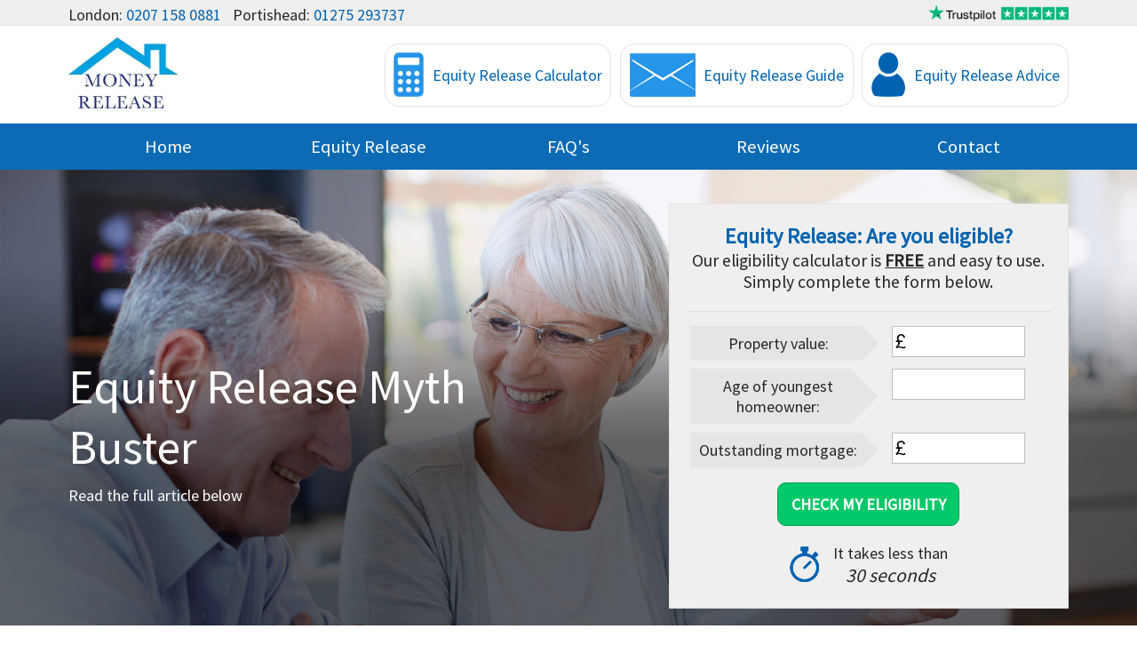

--- FILE ---
content_type: text/html; charset=utf-8
request_url: https://www.moneyrelease.co.uk/Equity-Release/Myth-Buster/
body_size: 11443
content:


<!DOCTYPE html>

<html lang="en">
<head><link href="/Styles/Site2.css" rel="stylesheet" /><link rel="stylesheet" type="text/css" href="https://fonts.googleapis.com/css?family=Source+Sans+Pro" /><meta name="viewport" content="width=device-width, initial-scale=1" />
    <script src="/Scripts/jquery-2.2.1.min.js"></script>
    <link rel="shortcut icon" href="/Images/Money-Release-Icon.png?v=2" /><link rel="apple-touch-icon" href="/Images/Money-Release-Icon.png?v=2" /><link rel="icon" href="/Images/Money-Release-Icon.png?v=2" />
    <!-- TrustBox script --> <script type="text/javascript" src="//widget.trustpilot.com/bootstrap/v5/tp.widget.bootstrap.min.js" async></script> <!-- End TrustBox script -->

    <!-- Global site tag (gtag.js) - Google AdWords: 924344616 -->
    <script async src="https://www.googletagmanager.com/gtag/js?id=AW-924344616"></script>
    
    <script>
        window.dataLayer = window.dataLayer || [];
        function gtag() { dataLayer.push(arguments); }
        gtag('js', new Date());

        gtag('config', 'AW-924344616');
        gtag('config', 'UA-72979514-1');
        gtag('config', 'G-NZ83PDJ3FH');
    </script>

    
    <title>Equity Release Myth Buster: Do you know them all?</title>
    <meta name="description" content="We have dispelled some of the most common Equity Release myths. Scepticle of equtiy release? This is the perfect resource for you." />
    <link rel="canonical" href="https://www.moneyrelease.co.uk/Equity-Release/Myth-Buster/" />


    
    <script>
        function gtag_report_conversion_appointment_direct(url) {
            var callback = function () {
                if (typeof (url) != 'undefined') {
                    window.location = url;
                }
            };
            gtag('event', 'conversion', {
                'send_to': 'AW-924344616/XJyoCInQp-EZEKjC4bgD',
                'value': 150,
                'currency': 'GBP',
                'event_callback': callback
            });
            return false;
        }
    </script>

</head>
<body>
    <form method="post" action="./" onsubmit="javascript:return WebForm_OnSubmit();" id="form1">
<div class="aspNetHidden">
<input type="hidden" name="__EVENTTARGET" id="__EVENTTARGET" value="" />
<input type="hidden" name="__EVENTARGUMENT" id="__EVENTARGUMENT" value="" />
<input type="hidden" name="__VIEWSTATE" id="__VIEWSTATE" value="vlFJpjRS4Xgq/5j5rNEbmrvXJ2a0498e/UMCkyexRoV88Q97VgXZRu9d/hWFJi9VbaUTXWieHhCKeNaUbjVoKiQSljvIuVWRfMUBtgAGqpv8NQ4WQQSfWhzWEE4SUEz6EpxFXK/CSVGOQfHp+mU5X+85tfKjn8JegjsEj4oPJNiPBPpq6spg6wqPeJFCVgxduZig8JgZR12u0gtlZhBR/CcefiT5qO4MptMDbXd96zkxo1EcYz9quseP4u4+GoAt6yvu83fpZB3CQvAJfqZpfyD870FdXRwp7zY/fRrp82k5pNESThsYXMQkam8Cvvm7+2vRNqh6JpIhKCfI0DHIGc++yt+SNyxZxiyqtZpXatgZD8dJid1jIFhI6cp3AVtP8fLAnAfhiT2ETdfTmlfJy8vYbcSRJb1H+5KyvDWzKNO404QjwKawumLKZ2fHPCU7XSd/21aBHmRQjDUqezCX1nrwh02cNWAmMXPPNZmrxUfT3IdxW/c0wwflUpRXqNrg3mJ4n2NJ1spw9MmB+nY4eizgK8iIkDDrI/i6Bdwucx31wvYE4IgtdpQcer/A6G1prQSMGss93RKtnLjvVBULgRQL2G8dLEuOzFVcY197TsJLoErdYwQglWYPelMVvpzwMwMjpMnMoNKNUflhwbkIqA==" />
</div>

<script type="text/javascript">
//<![CDATA[
var theForm = document.forms['form1'];
if (!theForm) {
    theForm = document.form1;
}
function __doPostBack(eventTarget, eventArgument) {
    if (!theForm.onsubmit || (theForm.onsubmit() != false)) {
        theForm.__EVENTTARGET.value = eventTarget;
        theForm.__EVENTARGUMENT.value = eventArgument;
        theForm.submit();
    }
}
//]]>
</script>


<script src="/WebResource.axd?d=pynGkmcFUV13He1Qd6_TZFdn64fCYNU-Ng-8Rxs0EMNLGWU6wNEBG0DLIgmtp6YxTKmy1_gKdee4P7jmImMfRg2&amp;t=638942246805310136" type="text/javascript"></script>


<script src="/ScriptResource.axd?d=nv7asgRUU0tRmHNR2D6t1A5gKvgwE9Jr7PUmkDXP_aZWKDnSZQ_1R-X72EKmNKreqY3zwD4DCkcNZiCfTE7BUAmsUezlne1iNi7LSqlzJVIoZFiLsKU8u-XL_wEqUQCdqiWD8Hu4PzZNBgtFPOi6mw2&amp;t=ffffffffe6692900" type="text/javascript"></script>
<script src="/ScriptResource.axd?d=D9drwtSJ4hBA6O8UhT6CQlxuOL_cPzN1TM9CKLjZ1ftPfvXZKF-xsu6VXkRRN5Uh6P2lvz5aNZ-UEBH42UcTAwTvnge2qlfi0FEdRjlcw73PskdFkLrtOeunk7j0LnHbmZ5CshsdhzeMkxw4JNkJEr9tQ3lZDqHc0XbCg1Z7t-U1&amp;t=32e5dfca" type="text/javascript"></script>
<script type="text/javascript">
//<![CDATA[
if (typeof(Sys) === 'undefined') throw new Error('ASP.NET Ajax client-side framework failed to load.');
//]]>
</script>

<script src="/ScriptResource.axd?d=JnUc-DEDOM5KzzVKtsL1tYOXTYzY9sj_TaVJLMmv9NTwr2o_NJNWm0SSBj3pDOAMNuVazj9vjDvcxuvJq0TPAgjshN8VXjTgRO1nEbOF4gpqqY-UFLIF3QWEmFc-Udd_rneFOdd2RXUk3thhFOVbjNB8BB0oF7AIOBHIoDyjk74ouxRx4BkwVkrBITvtnEo90&amp;t=32e5dfca" type="text/javascript"></script>
<script type="text/javascript">
//<![CDATA[
function WebForm_OnSubmit() {
if (typeof(ValidatorOnSubmit) == "function" && ValidatorOnSubmit() == false) return false;
return true;
}
//]]>
</script>

<div class="aspNetHidden">

	<input type="hidden" name="__VIEWSTATEGENERATOR" id="__VIEWSTATEGENERATOR" value="539E4C38" />
	<input type="hidden" name="__EVENTVALIDATION" id="__EVENTVALIDATION" value="ar1Wo+1HXjllFHzqnhSk82rPX28Lc9lNYj5Xddqm628B/TYUUcDNa3oJ+LChgz8BGzUdnc32uQv/UfAW/dAL8KhZwkji8RZlK6NmMK2bZ471dxN1U46Kxle0Dv3sDeZA3nGHuA9Fr/zAbcfXC8pNHmLMUmD/ZdUi+HGj9k2z5ipW+Vuy84l2lwV+Akgw2is6iPYG0SeHYIJ+9PbSqOJQl/FygT5IILIlzNumCSTaIKg4oOCRutY4N2UnF6Cs5kd+xbozF6P4qnsEBA+hhBdwah4CURGIhvr7ULgkvImsQpTVhzcO9Qo2gd3X2YZPDCW2TFUM2PmO5cpt4/IQHYbTGytdR276+08aTuj5ekJ3EsRa0Oybf0TjzlyoEpFYMQv9J0YhF7JBc7havv28Uwc9+pv+ff5vHn8VcZjIhjrZR7na/asTd7ogx1LQTqAWJxUn7L6xNmJ8EsfSi01kljO1+5r2XtGjIiojSuxuVWNH280=" />
</div>
        <script type="text/javascript">
//<![CDATA[
Sys.WebForms.PageRequestManager._initialize('ctl00$ScriptManager1', 'form1', ['tctl00$ContentPlaceHolder2$EquityReleaseElegibility$Update_Equity_Release_Elegibility','ContentPlaceHolder2_EquityReleaseElegibility_Update_Equity_Release_Elegibility','tctl00$ContentPlaceHolder1$EquityReleaseMaxCalculator$Update_Equity_Release_Max_Calculator','ContentPlaceHolder1_EquityReleaseMaxCalculator_Update_Equity_Release_Max_Calculator'], [], [], 90, 'ctl00');
//]]>
</script>


        <div id="above-top">
            <div class="inner">
                <div class="no-mob" id="phone-numbers">
                    <h2 class="only-mob">Contact Money Release</h2>
                    <span class="only-mob">Simply click on the links below</span>
                    <span>London: <a href="tel:02071580881">0207 158 0881</a></span>
                    <span>Portishead: <a href="tel:01275293737">01275 293737</a></span>
                    <span class="only-mob">Email: <a href="mailto:info@moneyrelease.co.uk">info@moneyrelease.co.uk</a></span>
                    <a class="btn only-mob" href="javascript:document.getElementById('phone-numbers').setAttribute('class','no-mob');">Close</a>
                </div>
                <div id="trust">
                    
                    <a href="https://uk.trustpilot.com/review/moneyrelease.com" target="_blank" title="See our latest reviews"><img src="/Images/trustpilot-stars.png" alt="Rated Excellent on Trustpilot" /></a>
                </div>
            </div>
        </div>

        
        

        
        <div class="inner flex" id="top">
            <a id="logo" href="/"><img src="/Images/Money-Release-Logo.jpg" alt="Money Release Logo" /></a>
            <div id="tel" class="only-mob">
                <a href="javascript:document.getElementById('menu-pop').removeAttribute('class');">&#9776;</a>
                <a href="javascript:document.getElementById('phone-numbers').removeAttribute('class');"><img src="/Images/icon-phone.png" alt="Phone Money Release Icon" /></a>
                <a href="/Equity-Release/Max-Release-Calculator/"><img src="/Images/Icon-Calculator.png" alt="Equity Releaser Calculator Icon" /></a>
            </div>
            
            <div id="icon-buttons" class="no-mob">
                <a href="/Equity-Release/Max-Release-Calculator/"><img src="/Images/Icon-Calculator.png" alt="Equity Release Calculator Icon" />Equity Release Calculator</a>
                <a href="/Equity-Release/Free-Guide/"><img src="/Images/Icon-Guide.png" alt="Equity Release Guide Icon" />Equity Release Guide</a>
                <a href="/Equity-Release/Free-Advice/"><img src="/Images/Icon-Advisor.png" alt="Equity Release Advice Icon" />Equity Release Advice</a>
            </div>
        </div>
        

        <div id="toolbar">
            <ul class="inner">
                <li><a href="/" id="toolbar_home" title="Go to the Money Releae home page">Home</a>
                </li><li><a href="/Equity-Release/" id="toolbar_equityrelease" title="Find out about what equity release is and how equity release plans work">Equity Release</a>
                </li><li class="no-mob none"><a href="/Equity-Release/Max-Release-Calculator/" id="toolbar_calculator" title="Use our equity release calculator to find out how much money you could release">Calculator</a>
                
                </li><li class="no-mob"><a href="/Equity-Release/Frequently-Asked-Questions/" id="toolbar_faqs" title="Equity Release frequently asked questions">FAQ's</a>
                </li><li class="no-mob"><a href="/Reviews/" id="toolbar_reviews" title="Money Release Trustpilot reviews">Reviews</a>

                </li><li><a href="/Contact/" id="toolbar_contact" title="Contact details for Money Release and an online contact form">Contact</a></li>
            </ul>
            
        </div>

        
    <div id="banner" class="equity-release">
        <div class="inner flex equity-release">
            <div class="intro">
                <h1>Equity Release Myth Buster</h1>
                <span class="no-mob">Read the full article below</span>
            </div>
            <div id="ContentPlaceHolder2_EquityReleaseElegibility_Update_Equity_Release_Elegibility" class="form no-mob">
	

        <h3>Equity Release: Are you eligible?</h3>
        <p>Our eligibility calculator is <b><u>FREE</u></b> and easy to use.<br />Simply complete the form below.</p>

        <div id="ContentPlaceHolder2_EquityReleaseElegibility_form_elegibility" class="form-inner" onkeypress="javascript:return WebForm_FireDefaultButton(event, &#39;ContentPlaceHolder2_EquityReleaseElegibility_form_elegibility_Btn_Submit&#39;)">
		
            <hr />
                        
            <div class="short">
                <span class="form-span">Property value:</span>
                
                <input name="ctl00$ContentPlaceHolder2$EquityReleaseElegibility$form_elegibility_Value" type="text" id="ContentPlaceHolder2_EquityReleaseElegibility_form_elegibility_Value" class="form-pound" onKeyUp="javascript: FormatCurrency(&#39;ContentPlaceHolder2_EquityReleaseElegibility_form_elegibility_Value&#39;);" />
                <div>
                    <img src="/Images/Tick-Small.png" id="form_calculator_1_1_Value_Tick" style="display:none;" alt="Valid" />
                    <img src="/Images/Cross-Small.png" id="form_calculator_1_1_Value_Cross" style="display:none;" alt="Error" />
                    <span id="ContentPlaceHolder2_EquityReleaseElegibility_form_elegibility_Value_Required" style="display:none;"><img src="/Images/Cross-Small.png" alt="Error" /></span>
                </div>
            </div>
                    
            <div class="short">
                <span class="form-span">Age of youngest homeowner:</span>
                <input name="ctl00$ContentPlaceHolder2$EquityReleaseElegibility$form_elegibility_Age" type="number" maxlength="2" id="ContentPlaceHolder2_EquityReleaseElegibility_form_elegibility_Age" placeholder="" />
                <div>
                    <img src="/Images/Tick-Small.png" id="form_calculator_1_1_Age_Tick" style="display:none;" alt="Valid" />
                    <img src="/Images/Cross-Small.png" id="form_calculator_1_1_Age_Cross" style="display:none;" alt="Error" />
                    <span id="ContentPlaceHolder2_EquityReleaseElegibility_form_elegibility_Age_Required" style="display:none;"><img src="/Images/Cross-Small.png" alt="Error" /></span>
                    <span id="ContentPlaceHolder2_EquityReleaseElegibility_form_elegibility_Age_Range" style="display:none;"><img src="/Images/Cross-Small.png" alt="Error" /></span>
                </div>
            </div>

            <div class="short">
                <span class="form-span">Outstanding mortgage:</span>
                
                <input name="ctl00$ContentPlaceHolder2$EquityReleaseElegibility$form_elegibility_Mortgage" type="text" id="ContentPlaceHolder2_EquityReleaseElegibility_form_elegibility_Mortgage" class="form-pound" onKeyUp="javascript: FormatCurrency(&#39;ContentPlaceHolder2_EquityReleaseElegibility_form_elegibility_Mortgage&#39;);" />
                <div>
                    <img src="/Images/Tick-Small.png" id="form_elegibility_Mortgage_Tick" style="display:none;" alt="Valid" />
                    <img src="/Images/Cross-Small.png" id="form_elegibility_Mortgage_Cross" style="display:none;" alt="Error" />
                    <span id="ContentPlaceHolder2_EquityReleaseElegibility_form_elegibility_Mortgage_Required" style="display:none;"><img src="/Images/Cross-Small.png" alt="Error" /></span>
                </div>
            </div>

            <div><a onclick="window.scrollTo = function(x,y) { return true; };" id="ContentPlaceHolder2_EquityReleaseElegibility_form_elegibility_Btn_Submit" class="btn" href="javascript:WebForm_DoPostBackWithOptions(new WebForm_PostBackOptions(&quot;ctl00$ContentPlaceHolder2$EquityReleaseElegibility$form_elegibility_Btn_Submit&quot;, &quot;&quot;, true, &quot;form_calculator_elegibility&quot;, &quot;&quot;, false, true))">Check My Eligibility</a></div>

            <div id="ContentPlaceHolder2_EquityReleaseElegibility_form_calculator_1_2_val_summary" class="val-sum" style="display:none;">

		</div>

            <div class="form-footer">
                <img src="/Images/Stopwatch.png" alt="Stopwatch Icon" />
                <div>It takes less than<br /><em>30 seconds</em></div>
            </div>
        
	</div>

    
</div>
<div id="ContentPlaceHolder2_EquityReleaseElegibility_ctl00" style="display:none;">
	
        <div class="progress">
            <img src="/Images/loading.gif" />
            <p>Loading</p>
        </div>
    
</div>
        </div>
    </div>

            

        <div id="content" class="inner flex">
            
    <div>
        <p>At Money Release, we have dealt with a wide range of Clients and we are used to hearing all sorts of rumours about Equity Release. Here is our handy guide to dispel some of those rumours for you and provide you with the facts:</p>
        <h2>"I cannot leave an inheritance for my family" - False</h2>
        <p>While equity release will reduce the value of your estate it will not prevent you from leaving an inheritance for your loved ones. Indeed some plans will allow you to guarantee a percentage of your home is value to be left to your beneficiaries.</p>
        <h2>"If I release equity from my home now I will not be able to move in future" - False</h2>
        <p>All equity release lenders will allow you to move your loan from one property to another. It is actually one of the Equity Release Council standards.</p>
        <p>However, it should be noted that there are certain instances when it may not be possible to transfer your loan from one home to the next. The lenders have strict property criteria so you will need to check with your lender to make sure your new home can act as acceptable security.</p>
        <h2>"I will have to hand over my deeds and will not own my own home any more" - False</h2>
        <p>With a lifetime mortgage, the most popular method of releasing equity from your home, you will not have to sell any part of it to anyone. The lender will release the funds once a charge is secured on your home, exactly the same as a normal residential mortgage you may have had previously, and you are entitled to carry on living in your home for the rest of your life.</p>
        <h2>"I will leave a debt for my loved ones if I go ahead with equity release" - False</h2>
        <p>This is not the case. Equity release plans now come with a "no negative equity guarantee". This means you or your estate will never be asked to repay more than the value of your property, even if the amount owed is greater. This is a key principle of the Equity Release Council and Money Release will not recommend a plan to you that does not offer such protection.</p>
        <h2>"Equity release is not for everyone" - Fact</h2>
        <p>Equity release may well not be the right option for you at this time, and at Money Release, we understand that everyone is different. Our job is to make sure you know everything you need to, before making any decisions. Rest assured, if we do not think it is the right choice for you we will say so. That way you can make your own mind up having taken everything into account. We also recommend you read through is equity release right for me? carefully.</p>
        <p>So if you would like to join the thousands of people releasing equity from their home, call us on 0207 158 0881 to arrange a free, no obligation consultation with one of our friendly and experienced advisors.</p>
    </div>

    <div class="sidebar">
        <div id="ContentPlaceHolder1_EquityReleaseMaxCalculator_Update_Equity_Release_Max_Calculator" class="form">
	
        
            <h3><a id="Calculator">How much money can you release?</a></h3>
            <p>Our equity release calculator gives <b><u>INSTANT&nbsp;RESULTS</u></b><br class="no-mob" /> and requires <b><u>NO&nbsp;PERSONAL&nbsp;DETAILS</u></b>.</p>

            <div id="ContentPlaceHolder1_EquityReleaseMaxCalculator_form_calculator_1_1" class="form-inner" onkeypress="javascript:return WebForm_FireDefaultButton(event, &#39;ContentPlaceHolder1_EquityReleaseMaxCalculator_form_calculator_1_2_Btn_Calculate_Btn&#39;)">
		
                <hr />
                        
                <div class="short">
                    <span class="form-span">Property value:</span>
                    <input name="ctl00$ContentPlaceHolder1$EquityReleaseMaxCalculator$form_maxreleasecalculator_1_1_Value" type="text" id="ContentPlaceHolder1_EquityReleaseMaxCalculator_form_maxreleasecalculator_1_1_Value" class="form-pound" onKeyUp="javascript: FormatCurrency(&#39;ContentPlaceHolder1_EquityReleaseMaxCalculator_form_maxreleasecalculator_1_1_Value&#39;);" />
                    <div>
                        <img src="/Images/Tick-Small.png" id="form_calculator_1_1_Value_Tick" style="display:none;" alt="Valid" />
                        <img src="/Images/Cross-Small.png" id="form_calculator_1_1_Value_Cross" style="display:none;" alt="Error" />
                        <span id="ContentPlaceHolder1_EquityReleaseMaxCalculator_form_calculator_1_1_Value_Required" style="display:none;"><img src="/Images/Cross-Small.png" alt="Error" /></span>
                    </div>
                </div>
                    
                <div class="short">
                    <span class="form-span">Age of youngest homeowner:</span>
                    <input name="ctl00$ContentPlaceHolder1$EquityReleaseMaxCalculator$form_calculator_1_1_Age" type="number" maxlength="2" id="ContentPlaceHolder1_EquityReleaseMaxCalculator_form_calculator_1_1_Age" placeholder="" />
                    <div>
                        <img src="/Images/Tick-Small.png" id="form_calculator_1_1_Age_Tick" style="display:none;" alt="Valid" />
                        <img src="/Images/Cross-Small.png" id="form_calculator_1_1_Age_Cross" style="display:none;" alt="Error" />
                        <span id="ContentPlaceHolder1_EquityReleaseMaxCalculator_form_calculator_1_1_Age_Required" style="display:none;"><img src="/Images/Cross-Small.png" alt="Error" /></span>
                        <span id="ContentPlaceHolder1_EquityReleaseMaxCalculator_form_calculator_1_1_Age_Range" style="display:none;"><img src="/Images/Cross-Small.png" alt="Error" /></span>
                    </div>
                </div>

                <div class="short">
                    <span class="form-span"><span class="tooltip">Single or joint ownership:
                        <span class="tooltiptext"><b>Single</b>: for properties owned in one name.<br /><b>Joint</b>: for properties owned in two names or you are married and will apply jointly with your spouse.<br /><b>Married Sole App</b>: for properties solely owned and you do not want to apply jointly with your spouse.</span>
                        </span>
                    </span>
                    <select name="ctl00$ContentPlaceHolder1$EquityReleaseMaxCalculator$form_calculator_1_1_SingleJoint" id="ContentPlaceHolder1_EquityReleaseMaxCalculator_form_calculator_1_1_SingleJoint">
			<option value="Single">Single</option>
			<option value="Joint">Joint</option>
			<option value="Sole">Married Sole App</option>

		</select>
                    <div></div>
                </div>

                <div class="short">
                    <span class="form-span">Property type:</span>
                    <select name="ctl00$ContentPlaceHolder1$EquityReleaseMaxCalculator$form_calculator_1_1_Type" id="ContentPlaceHolder1_EquityReleaseMaxCalculator_form_calculator_1_1_Type">
			<option value="House">House</option>
			<option value="Bungalow">Bungalow</option>
			<option value="Flat">Flat</option>
			<option value="Maisonette">Maisonette</option>

		</select>
                    <div></div>
                </div>

                <div class="short">
                    <span class="form-span">Country:</span>
                    <select name="ctl00$ContentPlaceHolder1$EquityReleaseMaxCalculator$form_calculator_1_1_Country" id="ContentPlaceHolder1_EquityReleaseMaxCalculator_form_calculator_1_1_Country">
			<option value="England">England</option>
			<option value="Wales">Wales</option>
			<option value="Scotland">Scotland</option>
			<option value="Northern Ireland">Northern Ireland</option>

		</select>
                    <div></div>
                </div>

                

                <div><a onclick="window.scrollTo = function(x,y) { return true; };" id="ContentPlaceHolder1_EquityReleaseMaxCalculator_form_calculator_1_2_Btn_Calculate_Btn" class="btn" href="javascript:WebForm_DoPostBackWithOptions(new WebForm_PostBackOptions(&quot;ctl00$ContentPlaceHolder1$EquityReleaseMaxCalculator$form_calculator_1_2_Btn_Calculate_Btn&quot;, &quot;&quot;, true, &quot;form_calculator_1&quot;, &quot;&quot;, false, true))">Calculate Now</a></div>

                <div id="ContentPlaceHolder1_EquityReleaseMaxCalculator_form_calculator_1_2_val_summary" class="val-sum" style="display:none;">

		</div>

                
            
	</div>
        

    
</div>
<div id="ContentPlaceHolder1_EquityReleaseMaxCalculator_ctl00" style="display:none;">
	
        <div class="progress">
            <img src="/Images/loading.gif" />
            <p>Loading</p>
        </div>
    
</div>
    </div>

        </div>

        <div id="footer">
            <div class="inner">
                <div class="flex _3">
                    <div class="no-mob">
                        <p><img src="/Images/Money-Release-Logo.jpg" alt="Money Release Logo" class="logo" /></p>
                        <p><em>"Clear and simple advice"</em><br />That's the Money Release promise!</p>
                    </div>

                    <div>
                        <b>Popular Pages</b><br />
                        <ul>
                            <li><a href="/Equity-Release/">Equity Release</a></li>
                            
                            <li><a href="/About/">About Money Release</a></li>
                            <li><a href="/Reviews/">Our Trustpilot Reviews</a></li>
                        </ul>
                    </div>

                    <div>
                        <b>Popular Calculators</b><br />
                        <ul>
                            <li><a href="/Equity-Release/Elegibility/">Equity Release Elegibility</a></li>
                            <li><a href="/Equity-Release/Max-Release-Calculator/">Maximum Equity Release</a></li>
                            <li><a href="/Equity-Release-To-Purchase-Property/">Property Purchase</a></li>
                            <li><a href="/Lifetime-Mortgage-Calculator/">Lifetime Mortgage Calculator</a></li>
                            <li><a href="/Equity-Release/Compound-Interest-Calculator/">Compound Interest Calculator</a></li>

                            
                            
                            
                        </ul>
                    </div>

                </div>

                <hr />
                
                <div class="flex _3">
                    <div>
                        <p><b>Registered Office</b><br />Harwood House<br />43 Harwood Road<br />London<br />SW6 4QP</p>
                        <p><a href="/Equity-Release-London/">Equity Release London</a></p>
                    </div>
                    <div>
                        <p><b>Head Office</b><br />9 Linnet Gardens<br />Portishead<br />Bristol<br />BS20 7NB</p>
                        
                    </div>
                    <div class="equity-release-council-logo">
                        <p><img src="/Images/ERC-Endorsement-Logo.png" alt="Equity Release Council Endorsement Logo" /></p>
                    </div>
                </div>

                <div class="flex">
                    <div>
                        <p>Money Release Limited is registered in England No. 09332792.<br />Money Release Limited is authorised and regulated by the Financial Conduct Authority. FCA registered number 679004.</p>
                    </div>

                    <div class="social right">
                        <a href="https://www.facebook.com/MoneyRelease/" target="_blank"><img src="/Images/Social-Icon-Facebook.png" alt="Facebook Social Icon" /></a>
                        <a href="https://www.youtube.com/channel/UCYUtOX2RwydKzqBbKDXXl2Q" target="_blank"><img src="/Images/Social-Icon-YouTube.png" alt="YouTube Social Icon" /></a>
                        <a href="https://www.linkedin.com/company/money-release-limited" target="_blank"><img src="/Images/Social-Icon-LinkedIn.png" alt="LinkedIn Social Icon" /></a>
                        <a href="https://twitter.com/MoneyRelease" target="_blank"><img src="/Images/Social-Icon-Twitter.png" alt="Twitter Social Icon" /></a>
                    </div>
                </div>

                <hr />
                <div class="flex">
                    <div>
                        <p>&copy; Money Release Limited 2025</p>
                    </div>

                    <div class="right">
                        
                        <a href="/Careers/">Careers</a> | 
                        <a href="/Privacy-Policy/">Privacy Policy</a> | 
                        <a href="/Complaints-Procedure/">Complaints</a> | 
                        <a href="/Site-Map/">Site Map</a>
                    </div>
                </div>
            </div>
            
        </div>


        <div class="display-none" id="menu-pop">
            <h2 class="only-mob">Main Menu</h2>
            <span><a href="/">Home</a></span>
            <span><a href="/Equity-Release/">What is Equity Release?</a></span>
            <span><a href="/Equity-Release/Max-Release-Calculator/">Equity Release Calculator</a></span>
            <span><a href="/Equity-Release/Free-Guide/">Equity Release Guide</a></span>
            <span><a href="/Equity-Release/Free-Advice/">Equity Release Advice</a></span>
            
            <span><a href="/Equity-Release/Frequently-Asked-Questions/">Frequently Asked Questions</a></span>
            <span><a href="/Reviews/">Our Trustpilot Reviews</a></span>
            <span><a href="/Contact/">How to Contact Money Release</a></span>
            
            <a class="btn only-mob" href="javascript:document.getElementById('menu-pop').setAttribute('class','display-none');">Close</a>
        </div>

        <script src="/Scripts/FormFunctions.js"></script>
        <script src="//code.tidio.co/lvdghhgakcy16kahzxhztmdk5qw8a6dn.js" async></script>
    
<script type="text/javascript">
//<![CDATA[
var Page_ValidationSummaries =  new Array(document.getElementById("ContentPlaceHolder2_EquityReleaseElegibility_form_calculator_1_2_val_summary"), document.getElementById("ContentPlaceHolder1_EquityReleaseMaxCalculator_form_calculator_1_2_val_summary"));
var Page_Validators =  new Array(document.getElementById("ContentPlaceHolder2_EquityReleaseElegibility_form_elegibility_Value_Required"), document.getElementById("ContentPlaceHolder2_EquityReleaseElegibility_form_elegibility_Age_Required"), document.getElementById("ContentPlaceHolder2_EquityReleaseElegibility_form_elegibility_Age_Range"), document.getElementById("ContentPlaceHolder2_EquityReleaseElegibility_form_elegibility_Mortgage_Required"), document.getElementById("ContentPlaceHolder1_EquityReleaseMaxCalculator_form_calculator_1_1_Value_Required"), document.getElementById("ContentPlaceHolder1_EquityReleaseMaxCalculator_form_calculator_1_1_Age_Required"), document.getElementById("ContentPlaceHolder1_EquityReleaseMaxCalculator_form_calculator_1_1_Age_Range"));
//]]>
</script>

<script type="text/javascript">
//<![CDATA[
var ContentPlaceHolder2_EquityReleaseElegibility_form_elegibility_Value_Required = document.all ? document.all["ContentPlaceHolder2_EquityReleaseElegibility_form_elegibility_Value_Required"] : document.getElementById("ContentPlaceHolder2_EquityReleaseElegibility_form_elegibility_Value_Required");
ContentPlaceHolder2_EquityReleaseElegibility_form_elegibility_Value_Required.controltovalidate = "ContentPlaceHolder2_EquityReleaseElegibility_form_elegibility_Value";
ContentPlaceHolder2_EquityReleaseElegibility_form_elegibility_Value_Required.focusOnError = "t";
ContentPlaceHolder2_EquityReleaseElegibility_form_elegibility_Value_Required.errormessage = "We need to know your property value";
ContentPlaceHolder2_EquityReleaseElegibility_form_elegibility_Value_Required.display = "Dynamic";
ContentPlaceHolder2_EquityReleaseElegibility_form_elegibility_Value_Required.validationGroup = "form_calculator_elegibility";
ContentPlaceHolder2_EquityReleaseElegibility_form_elegibility_Value_Required.evaluationfunction = "RequiredFieldValidatorEvaluateIsValid";
ContentPlaceHolder2_EquityReleaseElegibility_form_elegibility_Value_Required.initialvalue = "";
var ContentPlaceHolder2_EquityReleaseElegibility_form_elegibility_Age_Required = document.all ? document.all["ContentPlaceHolder2_EquityReleaseElegibility_form_elegibility_Age_Required"] : document.getElementById("ContentPlaceHolder2_EquityReleaseElegibility_form_elegibility_Age_Required");
ContentPlaceHolder2_EquityReleaseElegibility_form_elegibility_Age_Required.controltovalidate = "ContentPlaceHolder2_EquityReleaseElegibility_form_elegibility_Age";
ContentPlaceHolder2_EquityReleaseElegibility_form_elegibility_Age_Required.focusOnError = "t";
ContentPlaceHolder2_EquityReleaseElegibility_form_elegibility_Age_Required.errormessage = "We need to know your age";
ContentPlaceHolder2_EquityReleaseElegibility_form_elegibility_Age_Required.display = "Dynamic";
ContentPlaceHolder2_EquityReleaseElegibility_form_elegibility_Age_Required.validationGroup = "form_calculator_elegibility";
ContentPlaceHolder2_EquityReleaseElegibility_form_elegibility_Age_Required.evaluationfunction = "RequiredFieldValidatorEvaluateIsValid";
ContentPlaceHolder2_EquityReleaseElegibility_form_elegibility_Age_Required.initialvalue = "";
var ContentPlaceHolder2_EquityReleaseElegibility_form_elegibility_Age_Range = document.all ? document.all["ContentPlaceHolder2_EquityReleaseElegibility_form_elegibility_Age_Range"] : document.getElementById("ContentPlaceHolder2_EquityReleaseElegibility_form_elegibility_Age_Range");
ContentPlaceHolder2_EquityReleaseElegibility_form_elegibility_Age_Range.controltovalidate = "ContentPlaceHolder2_EquityReleaseElegibility_form_elegibility_Age";
ContentPlaceHolder2_EquityReleaseElegibility_form_elegibility_Age_Range.focusOnError = "t";
ContentPlaceHolder2_EquityReleaseElegibility_form_elegibility_Age_Range.errormessage = "It looks like you are under 18. Please check and confirm your age.";
ContentPlaceHolder2_EquityReleaseElegibility_form_elegibility_Age_Range.display = "Dynamic";
ContentPlaceHolder2_EquityReleaseElegibility_form_elegibility_Age_Range.validationGroup = "form_calculator_elegibility";
ContentPlaceHolder2_EquityReleaseElegibility_form_elegibility_Age_Range.type = "Integer";
ContentPlaceHolder2_EquityReleaseElegibility_form_elegibility_Age_Range.evaluationfunction = "RangeValidatorEvaluateIsValid";
ContentPlaceHolder2_EquityReleaseElegibility_form_elegibility_Age_Range.maximumvalue = "120";
ContentPlaceHolder2_EquityReleaseElegibility_form_elegibility_Age_Range.minimumvalue = "18";
var ContentPlaceHolder2_EquityReleaseElegibility_form_elegibility_Mortgage_Required = document.all ? document.all["ContentPlaceHolder2_EquityReleaseElegibility_form_elegibility_Mortgage_Required"] : document.getElementById("ContentPlaceHolder2_EquityReleaseElegibility_form_elegibility_Mortgage_Required");
ContentPlaceHolder2_EquityReleaseElegibility_form_elegibility_Mortgage_Required.controltovalidate = "ContentPlaceHolder2_EquityReleaseElegibility_form_elegibility_Mortgage";
ContentPlaceHolder2_EquityReleaseElegibility_form_elegibility_Mortgage_Required.focusOnError = "t";
ContentPlaceHolder2_EquityReleaseElegibility_form_elegibility_Mortgage_Required.errormessage = "We need to know your outstanding mortgage value (enter 0 if no mortgage)";
ContentPlaceHolder2_EquityReleaseElegibility_form_elegibility_Mortgage_Required.display = "Dynamic";
ContentPlaceHolder2_EquityReleaseElegibility_form_elegibility_Mortgage_Required.validationGroup = "form_calculator_elegibility";
ContentPlaceHolder2_EquityReleaseElegibility_form_elegibility_Mortgage_Required.evaluationfunction = "RequiredFieldValidatorEvaluateIsValid";
ContentPlaceHolder2_EquityReleaseElegibility_form_elegibility_Mortgage_Required.initialvalue = "";
var ContentPlaceHolder2_EquityReleaseElegibility_form_calculator_1_2_val_summary = document.all ? document.all["ContentPlaceHolder2_EquityReleaseElegibility_form_calculator_1_2_val_summary"] : document.getElementById("ContentPlaceHolder2_EquityReleaseElegibility_form_calculator_1_2_val_summary");
ContentPlaceHolder2_EquityReleaseElegibility_form_calculator_1_2_val_summary.validationGroup = "form_calculator_elegibility";
var ContentPlaceHolder1_EquityReleaseMaxCalculator_form_calculator_1_1_Value_Required = document.all ? document.all["ContentPlaceHolder1_EquityReleaseMaxCalculator_form_calculator_1_1_Value_Required"] : document.getElementById("ContentPlaceHolder1_EquityReleaseMaxCalculator_form_calculator_1_1_Value_Required");
ContentPlaceHolder1_EquityReleaseMaxCalculator_form_calculator_1_1_Value_Required.controltovalidate = "ContentPlaceHolder1_EquityReleaseMaxCalculator_form_maxreleasecalculator_1_1_Value";
ContentPlaceHolder1_EquityReleaseMaxCalculator_form_calculator_1_1_Value_Required.focusOnError = "t";
ContentPlaceHolder1_EquityReleaseMaxCalculator_form_calculator_1_1_Value_Required.errormessage = "We need to know your property value";
ContentPlaceHolder1_EquityReleaseMaxCalculator_form_calculator_1_1_Value_Required.display = "Dynamic";
ContentPlaceHolder1_EquityReleaseMaxCalculator_form_calculator_1_1_Value_Required.validationGroup = "form_calculator_1";
ContentPlaceHolder1_EquityReleaseMaxCalculator_form_calculator_1_1_Value_Required.evaluationfunction = "RequiredFieldValidatorEvaluateIsValid";
ContentPlaceHolder1_EquityReleaseMaxCalculator_form_calculator_1_1_Value_Required.initialvalue = "";
var ContentPlaceHolder1_EquityReleaseMaxCalculator_form_calculator_1_1_Age_Required = document.all ? document.all["ContentPlaceHolder1_EquityReleaseMaxCalculator_form_calculator_1_1_Age_Required"] : document.getElementById("ContentPlaceHolder1_EquityReleaseMaxCalculator_form_calculator_1_1_Age_Required");
ContentPlaceHolder1_EquityReleaseMaxCalculator_form_calculator_1_1_Age_Required.controltovalidate = "ContentPlaceHolder1_EquityReleaseMaxCalculator_form_calculator_1_1_Age";
ContentPlaceHolder1_EquityReleaseMaxCalculator_form_calculator_1_1_Age_Required.focusOnError = "t";
ContentPlaceHolder1_EquityReleaseMaxCalculator_form_calculator_1_1_Age_Required.errormessage = "We need to know the age of the youngest homeowner";
ContentPlaceHolder1_EquityReleaseMaxCalculator_form_calculator_1_1_Age_Required.display = "Dynamic";
ContentPlaceHolder1_EquityReleaseMaxCalculator_form_calculator_1_1_Age_Required.validationGroup = "form_calculator_1";
ContentPlaceHolder1_EquityReleaseMaxCalculator_form_calculator_1_1_Age_Required.evaluationfunction = "RequiredFieldValidatorEvaluateIsValid";
ContentPlaceHolder1_EquityReleaseMaxCalculator_form_calculator_1_1_Age_Required.initialvalue = "";
var ContentPlaceHolder1_EquityReleaseMaxCalculator_form_calculator_1_1_Age_Range = document.all ? document.all["ContentPlaceHolder1_EquityReleaseMaxCalculator_form_calculator_1_1_Age_Range"] : document.getElementById("ContentPlaceHolder1_EquityReleaseMaxCalculator_form_calculator_1_1_Age_Range");
ContentPlaceHolder1_EquityReleaseMaxCalculator_form_calculator_1_1_Age_Range.controltovalidate = "ContentPlaceHolder1_EquityReleaseMaxCalculator_form_calculator_1_1_Age";
ContentPlaceHolder1_EquityReleaseMaxCalculator_form_calculator_1_1_Age_Range.focusOnError = "t";
ContentPlaceHolder1_EquityReleaseMaxCalculator_form_calculator_1_1_Age_Range.errormessage = "It looks like you are under 18. Please check and confirm your age.";
ContentPlaceHolder1_EquityReleaseMaxCalculator_form_calculator_1_1_Age_Range.display = "Dynamic";
ContentPlaceHolder1_EquityReleaseMaxCalculator_form_calculator_1_1_Age_Range.validationGroup = "form_calculator_1";
ContentPlaceHolder1_EquityReleaseMaxCalculator_form_calculator_1_1_Age_Range.type = "Integer";
ContentPlaceHolder1_EquityReleaseMaxCalculator_form_calculator_1_1_Age_Range.evaluationfunction = "RangeValidatorEvaluateIsValid";
ContentPlaceHolder1_EquityReleaseMaxCalculator_form_calculator_1_1_Age_Range.maximumvalue = "120";
ContentPlaceHolder1_EquityReleaseMaxCalculator_form_calculator_1_1_Age_Range.minimumvalue = "18";
var ContentPlaceHolder1_EquityReleaseMaxCalculator_form_calculator_1_2_val_summary = document.all ? document.all["ContentPlaceHolder1_EquityReleaseMaxCalculator_form_calculator_1_2_val_summary"] : document.getElementById("ContentPlaceHolder1_EquityReleaseMaxCalculator_form_calculator_1_2_val_summary");
ContentPlaceHolder1_EquityReleaseMaxCalculator_form_calculator_1_2_val_summary.validationGroup = "form_calculator_1";
//]]>
</script>


<script type="text/javascript">
//<![CDATA[

var Page_ValidationActive = false;
if (typeof(ValidatorOnLoad) == "function") {
    ValidatorOnLoad();
}

function ValidatorOnSubmit() {
    if (Page_ValidationActive) {
        return ValidatorCommonOnSubmit();
    }
    else {
        return true;
    }
}
        
(function(id) {
    var e = document.getElementById(id);
    if (e) {
        e.dispose = function() {
            Array.remove(Page_ValidationSummaries, document.getElementById(id));
        }
        e = null;
    }
})('ContentPlaceHolder2_EquityReleaseElegibility_form_calculator_1_2_val_summary');

(function(id) {
    var e = document.getElementById(id);
    if (e) {
        e.dispose = function() {
            Array.remove(Page_ValidationSummaries, document.getElementById(id));
        }
        e = null;
    }
})('ContentPlaceHolder1_EquityReleaseMaxCalculator_form_calculator_1_2_val_summary');

document.getElementById('ContentPlaceHolder2_EquityReleaseElegibility_form_elegibility_Value_Required').dispose = function() {
    Array.remove(Page_Validators, document.getElementById('ContentPlaceHolder2_EquityReleaseElegibility_form_elegibility_Value_Required'));
}

document.getElementById('ContentPlaceHolder2_EquityReleaseElegibility_form_elegibility_Age_Required').dispose = function() {
    Array.remove(Page_Validators, document.getElementById('ContentPlaceHolder2_EquityReleaseElegibility_form_elegibility_Age_Required'));
}

document.getElementById('ContentPlaceHolder2_EquityReleaseElegibility_form_elegibility_Age_Range').dispose = function() {
    Array.remove(Page_Validators, document.getElementById('ContentPlaceHolder2_EquityReleaseElegibility_form_elegibility_Age_Range'));
}

document.getElementById('ContentPlaceHolder2_EquityReleaseElegibility_form_elegibility_Mortgage_Required').dispose = function() {
    Array.remove(Page_Validators, document.getElementById('ContentPlaceHolder2_EquityReleaseElegibility_form_elegibility_Mortgage_Required'));
}
Sys.Application.add_init(function() {
    $create(Sys.UI._UpdateProgress, {"associatedUpdatePanelId":"ContentPlaceHolder2_EquityReleaseElegibility_Update_Equity_Release_Elegibility","displayAfter":500,"dynamicLayout":true}, null, null, $get("ContentPlaceHolder2_EquityReleaseElegibility_ctl00"));
});

document.getElementById('ContentPlaceHolder1_EquityReleaseMaxCalculator_form_calculator_1_1_Value_Required').dispose = function() {
    Array.remove(Page_Validators, document.getElementById('ContentPlaceHolder1_EquityReleaseMaxCalculator_form_calculator_1_1_Value_Required'));
}

document.getElementById('ContentPlaceHolder1_EquityReleaseMaxCalculator_form_calculator_1_1_Age_Required').dispose = function() {
    Array.remove(Page_Validators, document.getElementById('ContentPlaceHolder1_EquityReleaseMaxCalculator_form_calculator_1_1_Age_Required'));
}

document.getElementById('ContentPlaceHolder1_EquityReleaseMaxCalculator_form_calculator_1_1_Age_Range').dispose = function() {
    Array.remove(Page_Validators, document.getElementById('ContentPlaceHolder1_EquityReleaseMaxCalculator_form_calculator_1_1_Age_Range'));
}
Sys.Application.add_init(function() {
    $create(Sys.UI._UpdateProgress, {"associatedUpdatePanelId":"ContentPlaceHolder1_EquityReleaseMaxCalculator_Update_Equity_Release_Max_Calculator","displayAfter":500,"dynamicLayout":true}, null, null, $get("ContentPlaceHolder1_EquityReleaseMaxCalculator_ctl00"));
});
//]]>
</script>
</form>

    
</body>
</html>


--- FILE ---
content_type: text/css
request_url: https://www.moneyrelease.co.uk/Styles/Site2.css
body_size: 7753
content:
/*#region Sitewide*/
html {
    scroll-behavior: smooth;
} 

body {
    font-size: 18px;
    font-family: 'Source Sans Pro', Arial, Helvetica, Verdana, sans-serif;
    margin: 0px;
    padding: 0px;
    color: #262626;
    background-color: #ffffff;
}

a {
    color: #0063b1;
    text-decoration: underline;
}

a img {
    border: none;
}

img, embed, object, video {
    max-width: 100%;
    height: auto;
}

.videoWrapper {
    position: relative;
    padding-bottom: 56.25%; /* 16:9 */
    height: 0;
    margin-bottom: 1rem;
}

.videoWrapper iframe {
    position: absolute;
    top: 0;
    left: 0;
    width: 100%;
    height: 100%;
}
h1, h2, h3, .h1, .h2, .h3 {
    color: #0063b1;
    /*font-family: 'EB Garamond', 'Times New Roman', serif;*/
}

h1 a, h2 a, h3 a, h4 a, .h1 a, .h2 a, .h3 a, .h4 a { text-decoration: none; }

h1, .h1 {
    margin: 0;
    padding: 0.6rem 0 1.2rem 0;
    font-size: 230%;
    font-weight: normal;
}

h2 {
    margin: 0;
    padding: 0 0 1rem 0;
    font-size: 135%;
}

h3 {
    margin: 0;
    padding: 0;
    font-size: 135%;
}
h4 {
    margin: 0;
    padding: 0;
    font-size: 135%;
}

p {
    margin: 0;
    padding: 0 0 0.8rem 0;
}

* {
    -webkit-box-sizing: border-box;
    -moz-box-sizing: border-box;
    box-sizing: border-box;
}

.clear {
    clear: both;
}

hr {
    border: none;
    border-bottom: solid 1px #dedede;
}

.flex {
    display: flex;
    flex-wrap: wrap;
}

.inner {
    max-width: 1500px;
    margin: 0 auto;
    padding:0 4.8rem;
}

.bold { font-weight:bold; }


@media screen and (max-width: 990px) {
    .inner { padding:0 0.8rem; }
}

ul, ol {
    margin-top: 0;
}

._3 > div { width: calc(100% / 3); }
@media screen and (max-width: 990px) {
    ._3 > div { width: calc(100% / 2); }
}


._2 > div { width: calc(100% / 2); }
@media screen and (max-width: 990px) {
    ._2 > div { width: auto; }
}

.right {
    margin-left: auto;
}

.btn, .btn_no, .btn_unsure {
    padding: 12px;
    font-weight: bold;
    color: #fff;
    display: block;
    text-align: center;
    border-radius: 0.6rem;
    text-decoration: none;
    text-transform: uppercase;
}
.btn img, .btn_no img, .btn_unsure img {
    filter: brightness(0) invert(1);
}
.btn {
    background-color: #03c96a;
    border: solid 1px #029d53;
}
.btn:hover {
    background-color: #03bb63;
}
.btn_no {
    background-color: #ed1c24;
    border: solid 1px #9f191e;
}
.btn_no:hover {
    background-color: #d9141b;
}
.btn_unsure {
    background-color: #0d6bb5;
    border: solid 1px #0063b1;
}
.btn_unsure:hover {
    background-color: #0063b1;
}

.VoteButtons .btn { margin:0 0.6rem 0.6rem 0; }

.none {
    display: none !important;
}
@media screen and (max-width: 990px) {
    .no-mob { display:none !important; }
}
@media screen and (min-width: 991px) {
    .only-mob {
        display: none !important;
    }
}

.kick {
    background-color: #efefef;
    padding: 1.2rem;
    border: solid 1px #e3e3e3;
    font-weight: bold;
}

.kick2 {
    background-color: #efefef;
    padding: 1.2rem 1.2rem 0 1.2rem;
    border: solid 1px #e3e3e3;
    margin-bottom: 1.2rem;
}

.kick3 {
    background-color: #dfebf5;
    padding: 1.2rem 1.2rem 0 1.2rem;
    border: solid 1px #9fc4e2;
    margin-bottom: 1.2rem;
}

.kick3 p {
    font-size: 130%;
}

.kick4 {
    background-color: #dfebf5;
    padding: 1.2rem;
    border: solid 1px #9fc4e2;
    margin-bottom: 1.2rem;
}

.kick4 img {
    border: solid 1px #e3e3e3;
}

.kick5 {
    background-color: #FFB739;
    padding: 1.2rem;
    border: solid 1px #FD9308;
    margin-bottom: 1.2rem;
}


.display-none {
    display: none;
}

.center { text-align: center; }

.progress {
    position:fixed; width:100%; height:100%; top:0; left:0; background-color:#DFEBF5; z-index:999; text-align:center;
}

/*#endregion Sitewide*/

#above-top { border-bottom:solid 1px #e3e3e3; height: calc(24px + 0.3rem); background-color: #efefef; padding-top: 0.3rem; }
#phone-numbers { float: left; }
#phone-numbers a { text-decoration: none; margin-right: 0.6rem; }
#trust { text-align: center; margin: 0 auto; width:100%; }
@media screen and (min-width: 991px) {
    #trust  { float: right; width:auto; }
}
#trust img { max-height:19px; }

@media screen and (max-width: 990px) {
    #phone-numbers, #menu-pop {
        position: fixed;
        top: 0;
        left: 0;
        width: 100%;
        height: 100%;
        background-color: #e3e3e3;
        z-index: 9;
        padding: 1.2rem;
        text-align: center;
    }
    #phone-numbers span, #menu-pop span { display: block; margin-bottom:0.8rem; }
}


#top { padding-top: 0.8rem; padding-bottom: 0.8rem; }
#logo { }
#logo img { height: 80px; }
@media screen and (max-width: 990px) {
    #logo img { height: 50px; }
    #logo {
        margin: auto;
        /*padding-bottom: 0.4rem;*/
        width: calc(100% / 3);
        text-align: center;
    }
}

#tel {
    margin: auto;
    font-size: 135%;
    width: calc((100% / 3) * 2);
    text-align: right;
    /*padding-bottom: 0.4rem;*/
}
#tel a {
    text-decoration: none;
    height: 50px;
    width: 50px;
    display: block;
    float: right;
    padding: 0.6rem;
    border-radius: 16px;
    border: solid 1px #e3e3e3;
    margin-left: 0.6rem;
    text-align: center;
}
#tel a img { height: calc(50px - 1.2rem); }

#icon-buttons {
    display: flex;
    justify-content: center;
    align-items: center;
    margin-left: auto;
}
#icon-buttons img { max-height: 50px; margin-right:0.6rem; }
@media screen and (max-width: 990px) {
    #icon-buttons img {
        max-height: 32px;
        margin-right: 0.4rem;
    }
}
#icon-buttons a {
    justify-content: center;
    align-items: center;
    display: flex;
    padding: 0.6rem;
    border-radius: 16px;
    border: solid 1px #e3e3e3;
    margin-left: 0.6rem; 
    text-decoration: none;
}

#icon-buttons a:first-of-type {
    margin-left: 0;
}

#icon-buttons a:hover {
    background-color: #efefef;
}


/*#region Toolbar*/
#toolbar { background-color: #0d6bb5; white-space: nowrap; font-size: 115%; }
#toolbar ul { list-style-type: none;  }
#toolbar li { display: inline-block; width: calc(100% / 5); margin:0; padding:0; }
@media screen and (max-width: 990px) {
    /*#toolbar li { width: calc(100% / 3); }
    #toolbar ul { padding: 0; }*/
    #toolbar { display: none; }
}

#toolbar a { display: block; color: #ffffff; text-align: center; margin: 0; padding: 0.8rem 0; text-decoration:none; }
#toolbar a:hover { background-color: #ffffff !important; color: #262626; }
#toolbar a.active { background-color: #005190; }
/*#endregion Toolbar*/

#banner {
    background-size: cover;
    /*height: 500px;*/
    background-position: center top;
}
@media screen and (max-width: 990px) {
    #banner {
        /*background-size: 890px;*/
        /*height: auto;*/
        background: none;
    }

    #banner > div {
        width:100%; background-position:center top; 
    }

    #banner > .inner { padding:0; margin:0; }
}
@media screen and (min-width: 991px) {
    #banner > .inner { background: none !important; }
}
.home { background: url("/Images/banner.jpg") no-repeat; }
.equity-release { background: url("/Images/banner-Equity-Release.jpg") no-repeat; }
.equity-release-free-guide { background: url("/Images/banner-Equity-Release-Free-Guide.jpg") no-repeat; }
.equity-release-free-advice { background: url("/Images/banner-Equity-Release-Free-Advice.jpg") no-repeat; }
.home-equity-release-max-release-calculator { background: url("/Images/banner-Equity-Release-Max-Release-Calculator.jpg") no-repeat; }
.equity-release-boost-income { background: url("/Images/banner-Equity-Release-Free-Advice.jpg") no-repeat; }
.equity-release-help-first-time-buyers-get-on-the-property-ladder { background: url("/Images/banner-Equity-Release-help-first-time-buyers-get-on-the-property-ladder.jpg") no-repeat; }
.equity-release-holidays-and-holiday-homes { background: url("/Images/banner-Equity-Release-holidays-and-holiday-homes.jpg") no-repeat; }
.equity-release-home-and-garden-improvements { background: url("/Images/banner-Equity-Release-home-and-garden-improvements.jpg") no-repeat; }
.equity-release-private-medical-care { background: url("/Images/banner-Equity-Release-private-medical-care.jpg") no-repeat; }
.equity-release-reduce-debt { background: url("/Images/banner-Equity-Release-Max-Release-Calculator.jpg") no-repeat; }
.equity-release-school-university-fees { background: url("/Images/banner-Equity-Release-school-university-fees.jpg") no-repeat; }
.equity-release-second-home { background: url("/Images/banner-Equity-Release-second-home.jpg") no-repeat; }
.equity-release { background: url("/Images/banner-Equity-Release.jpg") no-repeat; }
.equity-release-is-it-right-for-me { background: url("/Images/banner-Equity-Release.jpg") no-repeat; }
.equity-release-interest-rates { background: url("/Images/banner-Equity-Release-Interest-Rates.jpg") no-repeat; }
.thankyou { background: url("/Images/banner-Thank-You3.jpg") no-repeat; }
.funeral-plans { background: url("/Images/banner-Funeral-Plans.jpg") no-repeat; }

@media screen and (max-width: 990px) {
    .home { background: url("/Images/banner-mob.jpg") no-repeat; background-size:1200px}
    .equity-release { background: url("/Images/banner-Equity-Release-mob.jpg") no-repeat; }
    .equity-release-free-guide { background: url("/Images/banner-Equity-Release-Free-Guide-mob.jpg") no-repeat; }
    .equity-release-free-advice { background: url("/Images/banner-Equity-Release-Free-Advice-mob.jpg") no-repeat; }
    .home-equity-release-max-release-calculator { background: url("/Images/banner-Equity-Release-Max-Release-Calculator-mob.jpg") no-repeat; }
    .equity-release-boost-income { background: url("/Images/banner-Equity-Release-Free-Advice-mob.jpg") no-repeat; }
    .equity-release-help-first-time-buyers-get-on-the-property-ladder { background: url("/Images/banner-Equity-Release-help-first-time-buyers-get-on-the-property-ladder-mob.jpg") no-repeat; }
    .equity-release-holidays-and-holiday-homes { background: url("/Images/banner-Equity-Release-holidays-and-holiday-homes-mob.jpg") no-repeat; }
    .equity-release-home-and-garden-improvements { background: url("/Images/banner-Equity-Release-home-and-garden-improvements-mob.jpg") no-repeat; }
    .equity-release-private-medical-care { background: url("/Images/banner-Equity-Release-private-medical-care-mob.jpg") no-repeat; }
    .equity-release-reduce-debt { background: url("/Images/banner-Equity-Release-Max-Release-Calculator-mob.jpg") no-repeat; }
    .equity-release-school-university-fees { background: url("/Images/banner-Equity-Release-school-university-fees-mob.jpg") no-repeat; }
    .equity-release-second-home { background: url("/Images/banner-Equity-Release-second-home-mob.jpg") no-repeat; }
    .equity-release { background: url("/Images/banner-Equity-Release-mob.jpg") no-repeat; }
    .equity-release-is-it-right-for-me { background: url("/Images/banner-Equity-Release-mob.jpg") no-repeat; }
    .equity-release-interest-rates { background: url("/Images/banner-Equity-Release-Interest-Rates-mob.jpg") no-repeat; }
    .thankyou { background: url("/Images/banner-Thank-You3-mob.jpg") no-repeat; }
    .funeral-plans { background: url("/Images/banner-Funeral-Plans-mob.jpg") no-repeat; }
}

#banner .intro { max-width: 500px; margin-top: 200px; min-height: 300px; margin-bottom: 0.8rem; }
@media screen and (max-width: 990px) {
    #banner .intro { margin-top: 120px; min-height: 100px; padding:0 0.8rem; }
    .long { margin-top: 50px !important; }
}
#banner .intro, #banner .intro h1, #banner .intro h2, #banner .intro h3, #banner .intro a { color: #fff;  }
#banner .intro h1, #banner .intro h2 { font-size:300%; padding-bottom: 0.6rem; font-weight: normal; }
#banner .intro h3 { font-size:150%; padding-bottom: 0.6rem; font-weight: bold; }
#banner .intro p { font-size:130%;  }

#banner .form { margin-top:2.4rem; }


/*#region Form*/
.form {
    background-color: #efefef;
    padding: 1.2rem !important;
    border: solid 1px #e3e3e3;
    text-align: center;
    margin-bottom: 1.2rem;
    margin-left: auto;
    width: 40%;
    position: -webkit-sticky;
    position: sticky;
    top: 1.2rem;
    max-width: 990px;
}

@media screen and (max-width: 990px) {
    .form {
        margin-bottom: 1.2rem;
        margin-left: unset;
        width: 100%;
        position: relative;
        top: 0;
        max-width: 990px;
    }
}

.fullform > .form {
    margin-bottom: 1.2rem;
    margin-left: unset;
    width: 100%;
    position: relative;
    top: 0;
}

.form .short .form-span {
    width: calc(100% - 200px);
    display: inline-block;
    background-color: #e5e5e5;
    padding: 0.5rem 1.2rem 0.5rem 0.4rem;
    margin: 0.4rem 0.8rem 0.2rem 0;
    background-image: url('/Images/form-triangle.png');
    background-position: right center;
    background-repeat: no-repeat;
    vertical-align: top
}

.form .dynamic .form-span {
    width: calc(100% - 200px);
    display: inline-block;
    background-color: #e5e5e5;
    padding: 0.5rem 1.2rem 0.5rem 0.4rem;
    margin: 0.4rem 0.8rem 0.2rem 0;
    background-image: url('/Images/form-triangle.png');
    background-position: right center;
    background-repeat: no-repeat;
    vertical-align: top
}

@media screen and (max-width: 505px) {
    .form .dynamic {
        width: unset;
        display: block;
        padding: unset;
        margin: unset;
        background-image: none;
        vertical-align: unset;
        text-align: left;
    }
        .form .dynamic .form-span {
            width: unset;
            background-color: unset;
            background-image: none;
            vertical-align: unset;
            display:block;
            padding: 0.5rem 0.6rem 0rem 0rem;
            margin: 0.6rem 0 0 0;
        }
}

.form .full { text-align:left; }
.form .full .form-span { display:block; padding:0.5rem 0.6rem 0rem 0rem; margin:0.6rem 0 0 0; }

.form .short input[type="text"], .form .short input[type="tel"], .form .short input[type="email"], .form .short input[type="date"], .form .short input[type="number"], .form .short .input, .form .short select, .form .short textarea {
    font-size: 130%;
    width: 150px;
    margin-top: 0.4rem;
    text-align: left;
}

.form .dynamic input[type="text"], .form .dynamic input[type="tel"], .form .dynamic input[type="email"], .form .dynamic input[type="date"], .form .dynamic input[type="number"], .form .dynamic .input, .form .dynamic select, .form .dynamic textarea {
    font-size: 130%;
    width: 150px;
    margin-top: 0.4rem;
    text-align: left;
}

@media screen and (max-width: 505px) {
    .form .dynamic input[type="text"], .form .dynamic input[type="tel"], .form .dynamic input[type="email"], .form .dynamic input[type="date"], .form .dynamic input[type="number"], .form .dynamic .input, .form .dynamic select, .form .dynamic textarea {
        font-size: 130%;
        width: calc(100% - 30px);
        margin-top: 0.2rem;
        text-align: left;
    }
}

.form .full input[type="text"], .form .full input[type="tel"], .form .full input[type="email"], .form .full input[type="date"], .form .full input[type="number"], .form .full .input, .form .full select, .form .full textarea {
    font-size: 130%;
    width: calc(100% - 30px);
    margin-top: 0.2rem;
    text-align: left;
}


.form .med .form-span {
    width: calc(50%);
    display: inline-block;
    background-color: #e5e5e5;
    padding: 0.5rem 1.2rem 0.5rem 0.6rem;
    margin: 0.5rem 1.6rem 0.3rem 0;
    background-image: url('/Images/form-triangle.png');
    background-position: right center;
    background-repeat: no-repeat;
    vertical-align: top
}

.form .med input[type="text"], .form .med input[type="tel"], .form .med input[type="email"], .form .med input[type="date"], .form .med input[type="number"], .form .med .input, .form .med select, .form .med textarea {
    font-size: 130%;
    width: calc(50% - 40px);
    margin-top: 0.6rem;
    text-align: left;
}

.form .med-dynamic .form-span {
    width: calc(50%);
    display: inline-block;
    background-color: #e5e5e5;
    padding: 0.5rem 1.2rem 0.5rem 0.6rem;
    margin: 0.5rem 1.6rem 0.3rem 0;
    background-image: url('/Images/form-triangle.png');
    background-position: right center;
    background-repeat: no-repeat;
    vertical-align: top
}

.form .med-dynamic input[type="text"], .form .med-dynamic input[type="tel"], .form .med-dynamic input[type="email"], .form .med-dynamic input[type="date"], .form .med-dynamic input[type="number"], .form .med-dynamic .input, .form .med-dynamic select, .form .med-dynamic textarea {
    font-size: 130%;
    width: calc(50% - 40px);
    margin-top: 0.6rem;
    text-align: left;
}

@media screen and (max-width: 505px) {
    .form .med-dynamic {
        width: unset;
        display: block;
        padding: unset;
        margin: unset;
        background-image: none;
        vertical-align: unset;
        text-align: left;
    }

        .form .med-dynamic .form-span {
            width: unset;
            background-color: unset;
            background-image: none;
            vertical-align: unset;
            display: block;
            padding: 0.5rem 0.6rem 0rem 0rem;
            margin: 0.6rem 0 0 0;
        }

    .form .med-dynamic input[type="text"], .form .med-dynamic input[type="tel"], .form .med-dynamic input[type="email"], .form .med-dynamic input[type="date"], .form .med-dynamic input[type="number"], .form .med-dynamic .input, .form .med-dynamic select, .form .med-dynamic textarea {
        font-size: 130%;
        width: calc(100% - 30px);
        margin-top: 0.2rem;
        text-align: left;
    }
}


.form p {
    font-size: 110%;
    padding-bottom: 0.8rem !important;
    line-height: 125% !important;
}

.form div div div {
    width: 20px;
    display: inline-block;
}

.form a {
    margin: 14px auto 0 auto;
    width: 50%;
}

form div input[type="text"], .form div input[type="tel"], .form div input[type="email"], .form div textarea, .form div input[type="date"], .form div input[type="number"], .form div select {
    box-sizing: border-box;
    -moz-box-sizing: border-box;
    -webkit-box-sizing: border-box;
    border: 1px solid #BEBEBE;
    padding: 3px;
    margin: 0;
    background-color: #fff;
    outline: none;
}

.form div input[type="text"]:hover, .form div input[type="tel"]:hover, .form div input[type="email"]:hover, .form div textarea:hover, .form div input[type="date"]:hover, .form div input[type="number"]:hover, .form div select:hover {
    border: 1px solid #17a2db;
    -webkit-transition: all 0.30s ease-in-out;
    -moz-transition: all 0.30s ease-in-out;
    -ms-transition: all 0.30s ease-in-out;
    -o-transition: all 0.30s ease-in-out;
}

.form div input[type="text"]:focus, .form div input[type="tel"]:focus, .form div input[type="email"]:focus, .form div textarea:focus, .form div input[type="date"]:focus, .form div input[type="number"]:focus, .form div select:focus {
    -moz-box-shadow: 0 0 8px #17a2db;
    -webkit-box-shadow: 0 0 8px #17a2db;
    box-shadow: 0 0 8px #17a2db;
    border: 1px solid #17a2db;
    -webkit-transition: all 0.30s ease-in-out;
    -moz-transition: all 0.30s ease-in-out;
    -ms-transition: all 0.30s ease-in-out;
    -o-transition: all 0.30s ease-in-out;
}

.form-pound {
    background-image: url(/Images/icon-pound.png);
    padding-left: 16px !important;
    background-position: left;
    background-repeat: no-repeat;
}

.form-footer {
    margin-top: 1.2rem;
}

.form-footer img {
    height: 40px;
}

.form-footer div {
    width: auto !important;
    margin-left: 0.8rem;
}

.form-footer div em {
    font-size: 120%;
}



.val-sum {
    color: red; margin-top:0.8rem;
}

.val-sum ul, .val-sum li {
    list-style: none;
    margin:0;
    padding:0;
}

@media screeen and (max-width: 505px) {
    .med {
        width: 100%;
        display: block;
        padding: unset;
        margin: unset;
        background-image: none;
        vertical-align: unset;
        text-align: left;
    }

        .med .form-span {
            width: 100%;
            background-color: unset;
            background-image: none;
            vertical-align: unset;
            display: block;
            padding: 0.5rem 0.6rem 0rem 0rem;
            margin: 0.6rem 0 0 0;
        }
}



/*#endregion Form*/

#content {
    padding-top: 2.4rem;
    padding-bottom: 1.2rem;
}

#content p {
    padding: 0 0 1.2rem 0;
    line-height: 140%;
}

#content hr { margin:1.2rem 0 1.8rem 0 }


#content > div { width:60%; min-width:calc(100%-990px); padding-right:2.4rem; }
#content > .full {
    width: 100% !important;
    padding: 0 !important;
    margin: 0 !important;
}
.sidebar, img.sidebar { width: 40% !important; padding-right:0 !important; }
img.sidebar { float: right; margin-left: 1.2rem; }

@media screen and (max-width: 990px) {
    #content > div, .sidebar, img.sidebar {
        width: 100% !important;
        padding: 0;
        float: none;
        margin: 0;
    }
}
.sidebar .form, .kick3 .form {
    margin-bottom: 1.2rem;
    width: 100%;
}

#content > div > em, .em {
    font-size: 140%;
    margin-bottom: 1.2rem;
    display: block;
    background-color: #efefef;
    padding: 1.2rem 1.2rem 1.2rem 1.2rem;
    border: solid 1px #e3e3e3;
    margin-bottom: 1.2rem;
    border-left: solid 0.3rem #17a2db;
    font-style: normal;
}

.article-nav { font-size:120%; padding-left:1.8rem; margin-top:-0.6rem; }
.article-nav li { margin-top:0.8rem; }
.article-nav a { text-decoration:none; }
.article-nav a:hover { text-decoration:underline; }

.quoted_in {
    display: flex;
    padding: 0;
}

    .quoted_in div:first-of-type {
        width:calc(50%); padding:1.2rem;
    }

    .quoted_in div:last-of-type {
        width: calc(50%);
        background-color: #005689;
        padding: 1.2rem;
    }

.examples {
    width: 100% !important;
    display: flex;
    /*justify-content: center;
    align-items: center;*/
}
.examples a {
    justify-content: center;
    align-items: center;
    padding: 0.6rem;
    border-radius: 16px;
    border: solid 1px #e3e3e3;
    /*margin-left: 0.6rem;*/
    margin-bottom: 0.6rem;
    text-decoration: none;
    text-align:center;
}
.examples a:nth-of-type(odd)
{
    margin-right: 0.6rem;
}
.full .examples a:nth-of-type(2),
.full .examples a:nth-of-type(6),
.full .examples a:nth-of-type(10),
.full .examples a:nth-of-type(14),
.full .examples a:nth-of-type(18),
.full .examples a:nth-of-type(22),
.full .examples a:nth-of-type(26),
.full .examples a:nth-of-type(30),
.full .examples a:nth-of-type(34),
.full .examples a:nth-of-type(38),
.full .examples a:nth-of-type(42),
.full .examples a:nth-of-type(46),
.full .examples a:nth-of-type(50),
.full .examples a:nth-of-type(54),
.full .examples a:nth-of-type(58),
.full .examples a:nth-of-type(62),
.full .examples a:nth-of-type(66),
.full .examples a:nth-of-type(70),
.full .examples a:nth-of-type(74),
.full .examples a:nth-of-type(78),
.full .examples a:nth-of-type(82),
.full .examples a:nth-of-type(86),
.full .examples a:nth-of-type(90),
.full .examples a:nth-of-type(94),
.full .examples a:nth-of-type(98)
{
    margin-right: 0.6rem;
}
/*.examples a:nth-of-type(3), .examples a:nth-of-type(5), .examples a:nth-of-type(7), .examples a:nth-of-type(9), .examples a:nth-of-type(11), .examples a:nth-of-type(13), .examples a:nth-of-type(15), .examples a:nth-of-type(17), .examples a:nth-of-type(19), .examples a:nth-of-type(21), .examples a:nth-of-type(23), .examples a:nth-of-type(25), .examples a:nth-of-type(27), .examples a:nth-of-type(29), .examples a:nth-of-type(31), .examples a:nth-of-type(33), .examples a:nth-of-type(35), .examples a:nth-of-type(37), .examples a:nth-of-type(39) { margin-left: 0; }*/
.examples a:hover {
    background-color: #efefef;
}
.examples span { display:block; }
@media screen and (max-width: 990px) {
    .examples a { width: calc((100% - 0.6rem) / 2) !important; }
    /*.examples a:nth-of-type(3), .examples a:nth-of-type(7) { margin-left: 0 !important; }*/
    .examples a:nth-of-type(even) { margin-right:0 !important; }
}

.inner .full .examples a { width: calc((100% - 1.8rem) / 4); }
.inner > div .examples a { width: calc((100% - 0.6rem) / 2); }
/*.inner .full .examples a:nth-of-type(3), .inner .full .examples a:nth-of-type(7) { margin-left: 0.6rem; }*/

#content table { width: 100%; border-left: solid 1px #e3e3e3; border-top: solid 1px #e3e3e3; border-right: solid 1px #e3e3e3; margin-bottom: 0.8rem; background-color: #fff; }
#content thead { font-weight: bold; }
#content td { border-bottom: solid 1px #e3e3e3; padding: 0.6rem; }

.table-rates td { text-align: center; width: 37%; }
.table-rates td:first-of-type { text-align: left; width: 26%; }

.table-2 td { width: 50%; }
.table-3 td { width: 37%; }
.table-3 td:first-of-type { width: 26%; }

.table-4 td { width: 27%; }
.table-4 td:first-of-type { width: 19%; }

.table-4cen { text-align:center; }
.table-4cen thead { background-color:#efefef; }
.table-4cen td { width: 25%; }

.table-5 thead { background-color:#efefef; }
.table-5 thead td { padding:1.2rem 0.6rem !important; }
.table-5 td { width: 20%; text-align: center; }
.table-5 td:last-of-type { padding:0.4rem 0.6rem !important; }

.table-6 thead { background-color:#efefef; }
.table-6 thead td { padding:1.2rem 0.6rem !important; }
.table-6 td { width: calc(100%/3); text-align: center; }
.table-6 td:last-of-type { padding:0.4rem 0.6rem !important; }

.table-2col thead { background-color:#efefef; }
.table-2col td { width:75%; }
.table-2col td:first-of-type { width:25%; }

.table-3col td { text-align: center; width: 33%; }

.table-application thead { background-color:#efefef; }
.table-application td { }
.table-application td:first-of-type, .table-application td:nth-of-type(1) { width: 30px; }


.tick { list-style-image: url('/Images/Tick-Small.png'); }
.cross { list-style-image: url('/Images/cross-small.png'); }


.advertise { position:fixed; bottom: 0; padding: 1.2rem 1.8rem !important; margin:0 -0.8rem !important; background:#dfebf5; border-top: solid 1px #9fc4e2; z-index: 10; transition: all 1s; text-align:center; }


/*Desktop*/
.desktop_lhs {
    width: calc(50% - 0.6rem);
}

.desktop_rhs {
    width: calc(50% - 0.6rem);
    margin-left: 1.2rem;
}


@media screen and (max-width: 990px) {
    /*Mobile*/
    .desktop_lhs {
        width: 100%;
        padding:0 0.8rem;
    }

    .desktop_rhs {
        width: 100%;
        padding: 0 0.8rem;
        margin-left:0;
    }
}

    /*.examples a { width:25%; box-shadow: 0px 4px 3px rgba(0,0,0,0.4), 0px 8px 13px rgba(0,0,0,0.1), 0px 18px 23px rgba(0,0,0,0.1); border:solid 1px #efefef; background-color:#0063b1; color:white; }
.examples a:hover { background-color: #005190; }*/

    .social a {
        margin-left: 0.6rem;
    }

        .social a:first-of-type {
            margin-left: 0;
        }

    .social img {
        max-height: 50px !important;
        border-radius: 9px;
    }

        .social img:hover {
        }

    /*#region Footer*/
    #footer {
        background-color: #0d6bb5;
        color: #ffffff;
        padding-top: 1.2rem;
    }

        #footer .logo {
            max-height: 140px;
            /*border: solid 0.8rem #ffffff;*/
            background-color: #ffffff;
            padding:0.8rem;
        }

        #footer .equity-release-council-logo img
        {
            max-height: 115px;
        }

        @media screen and (max-width: 990px) {
            #footer .equity-release-council-logo {
                width:100%;
            }
            #footer .equity-release-council-logo img {
                max-height: unset;
            }
            }

        #footer em {
            font-size: 125%;
        }

        #footer a {
            color: #ffffff;
        }

        #footer ul {
            margin: 0;
            padding: 0;
            list-style-type: none;
        }

        #footer li {
            margin-top:0.4rem;
        }

        #footer .social img {
            filter: brightness(0) invert(1);
        }

            #footer .social img:hover {
                filter: unset;
                background-color: #fff;
                -moz-box-shadow: 0 0 8px #fff;
                -webkit-box-shadow: 0 0 8px #fff;
                box-shadow: 0 0 8px #fff;
                border: 1px solid #fff;
                -webkit-transition: all 0.30s ease-in-out;
                -moz-transition: all 0.30s ease-in-out;
                -ms-transition: all 0.30s ease-in-out;
                -o-transition: all 0.30s ease-in-out;
                outline: none;
            }
    /*#endregion Footer*/




/* Tooltip container */
.tooltip {
    position: relative;
    display: inline-block;
    border-bottom: 1px dotted black; /* If you want dots under the hoverable text */
}

    /* Tooltip text */
    .tooltip .tooltiptext {
        visibility: hidden;
        width: 340px;
        background-color: #555;
        color: #fff;
        text-align: left;
        padding: 5px;
        border-radius: 6px;
        /* Position the tooltip text */
        position: absolute;
        z-index: 1;
        bottom: 125%;
        left: 50%;
        margin-left: -60px;
        /* Fade in tooltip */
        opacity: 0;
        transition: opacity 0.3s;
    }

        /* Tooltip arrow */
        .tooltip .tooltiptext::after {
            content: "";
            position: absolute;
            top: 100%;
            left: 50%;
            margin-left: -5px;
            border-width: 5px;
            border-style: solid;
            border-color: #555 transparent transparent transparent;
        }

    /* Show the tooltip text when you mouse over the tooltip container */
    .tooltip:hover .tooltiptext {
        visibility: visible;
        opacity: 1;
    }





@media print {
    /*set some print only styles*/
    #above-top, #top, #toolbar, #banner, #footer, .sidebar, .social, #question_answered, .advertise {
        display: none !important;
    }
    body {
        font-size: 90%;
        line-height: 1.5;
    }
    #content > div {
        width: 100%;
        margin: 0;
        padding: 0;
    }
    p,h2,h3,h4,span { page-break-inside:avoid; break-inside:avoid; }
    @page {
        size: A4;
    }
    h1, h2, h3, h4, h5 {
        page-break-after: avoid;
    }
}




/* REVIEWS */

.speech-bubble {
    position: relative;
    border-radius: .4em;
    padding: 2.4rem;
}

    .speech-bubble:after {
        content: '';
        position: absolute;
        bottom: 0;
        left: 50%;
        width: 0;
        height: 0;
        border: 20px solid transparent;
        border-bottom: 0;
        border-left: 0;
        margin-left: -10px;
        margin-bottom: -20px;
    }

.checked {
    color: orange;
}

#reviews {
    background-color: #0d6bb5;
    padding-bottom: 0.8rem
}

    #reviews h2 {
        color: #fff;
        text-align: center;
        padding-top: 2.4rem;
        padding-bottom: 1.8rem;
    }

    #reviews ._3 div:nth-of-type(1) {
        padding-right: 2.4rem;
    }

    #reviews ._3 div:nth-of-type(2) {
        padding: 0 1.2rem;
    }

    #reviews ._3 div:nth-of-type(3) {
        padding-left: 2.4rem;
    }

@media screen and (max-width: 990px) {
    #reviews .flex {
        display: unset;
    }

    #reviews ._3 > div {
        width: 100%;
        padding: 0 !important;
        margin: 0 !important;
    }
}

#reviews .speech-bubble {
    background: #fff;
}

    #reviews .speech-bubble:after {
        border-top-color: #fff;
    }

#reviews .reviews-info {
    text-align: center;
    margin-top: 1.2rem;
    margin-bottom: 2.4rem;
    color: #fff
}

    #reviews .reviews-info img {
        width: 28px;
    }

#content .speech-bubble {
    background: #dfebf5;
}

    #content .speech-bubble:after {
        border-top-color: #dfebf5;
    }

#content .reviews-info {
    text-align: center;
    margin-top: 1.8rem;
    margin-bottom: 2.4rem;
}

    #content .reviews-info img {
        width: 120px;
    }

--- FILE ---
content_type: application/javascript
request_url: https://www.moneyrelease.co.uk/Scripts/FormFunctions.js
body_size: 71
content:
function FormatCurrency(updateID)
{
    var senderValue = document.getElementById(updateID).value;
    document.getElementById(updateID).value = formatNumber(senderValue);
}

function formatNumber(num) {
    return num.toString().replace(/\D/g, "").replace(/(\d)(?=(\d{3})+(?!\d))/g, '$1,')
}